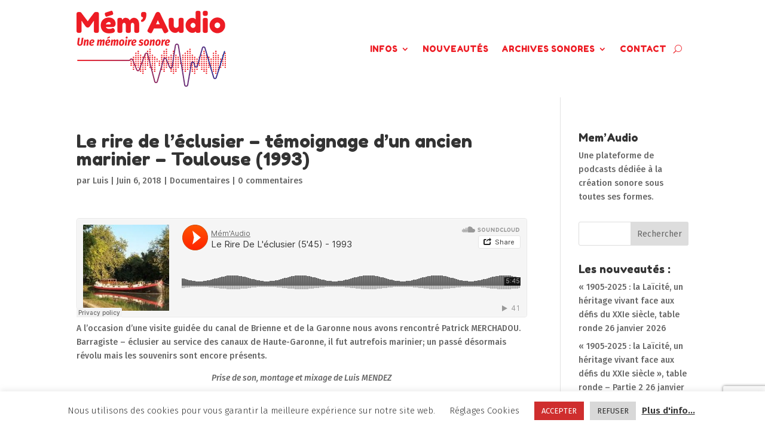

--- FILE ---
content_type: text/html; charset=utf-8
request_url: https://www.google.com/recaptcha/api2/anchor?ar=1&k=6LfVLtQhAAAAAG-09C23J9ejD0hCLhtRmPIpfia3&co=aHR0cHM6Ly9tZW1hdWRpby5mcjo0NDM.&hl=en&v=N67nZn4AqZkNcbeMu4prBgzg&size=invisible&anchor-ms=20000&execute-ms=30000&cb=tmv8b8t5xla0
body_size: 48797
content:
<!DOCTYPE HTML><html dir="ltr" lang="en"><head><meta http-equiv="Content-Type" content="text/html; charset=UTF-8">
<meta http-equiv="X-UA-Compatible" content="IE=edge">
<title>reCAPTCHA</title>
<style type="text/css">
/* cyrillic-ext */
@font-face {
  font-family: 'Roboto';
  font-style: normal;
  font-weight: 400;
  font-stretch: 100%;
  src: url(//fonts.gstatic.com/s/roboto/v48/KFO7CnqEu92Fr1ME7kSn66aGLdTylUAMa3GUBHMdazTgWw.woff2) format('woff2');
  unicode-range: U+0460-052F, U+1C80-1C8A, U+20B4, U+2DE0-2DFF, U+A640-A69F, U+FE2E-FE2F;
}
/* cyrillic */
@font-face {
  font-family: 'Roboto';
  font-style: normal;
  font-weight: 400;
  font-stretch: 100%;
  src: url(//fonts.gstatic.com/s/roboto/v48/KFO7CnqEu92Fr1ME7kSn66aGLdTylUAMa3iUBHMdazTgWw.woff2) format('woff2');
  unicode-range: U+0301, U+0400-045F, U+0490-0491, U+04B0-04B1, U+2116;
}
/* greek-ext */
@font-face {
  font-family: 'Roboto';
  font-style: normal;
  font-weight: 400;
  font-stretch: 100%;
  src: url(//fonts.gstatic.com/s/roboto/v48/KFO7CnqEu92Fr1ME7kSn66aGLdTylUAMa3CUBHMdazTgWw.woff2) format('woff2');
  unicode-range: U+1F00-1FFF;
}
/* greek */
@font-face {
  font-family: 'Roboto';
  font-style: normal;
  font-weight: 400;
  font-stretch: 100%;
  src: url(//fonts.gstatic.com/s/roboto/v48/KFO7CnqEu92Fr1ME7kSn66aGLdTylUAMa3-UBHMdazTgWw.woff2) format('woff2');
  unicode-range: U+0370-0377, U+037A-037F, U+0384-038A, U+038C, U+038E-03A1, U+03A3-03FF;
}
/* math */
@font-face {
  font-family: 'Roboto';
  font-style: normal;
  font-weight: 400;
  font-stretch: 100%;
  src: url(//fonts.gstatic.com/s/roboto/v48/KFO7CnqEu92Fr1ME7kSn66aGLdTylUAMawCUBHMdazTgWw.woff2) format('woff2');
  unicode-range: U+0302-0303, U+0305, U+0307-0308, U+0310, U+0312, U+0315, U+031A, U+0326-0327, U+032C, U+032F-0330, U+0332-0333, U+0338, U+033A, U+0346, U+034D, U+0391-03A1, U+03A3-03A9, U+03B1-03C9, U+03D1, U+03D5-03D6, U+03F0-03F1, U+03F4-03F5, U+2016-2017, U+2034-2038, U+203C, U+2040, U+2043, U+2047, U+2050, U+2057, U+205F, U+2070-2071, U+2074-208E, U+2090-209C, U+20D0-20DC, U+20E1, U+20E5-20EF, U+2100-2112, U+2114-2115, U+2117-2121, U+2123-214F, U+2190, U+2192, U+2194-21AE, U+21B0-21E5, U+21F1-21F2, U+21F4-2211, U+2213-2214, U+2216-22FF, U+2308-230B, U+2310, U+2319, U+231C-2321, U+2336-237A, U+237C, U+2395, U+239B-23B7, U+23D0, U+23DC-23E1, U+2474-2475, U+25AF, U+25B3, U+25B7, U+25BD, U+25C1, U+25CA, U+25CC, U+25FB, U+266D-266F, U+27C0-27FF, U+2900-2AFF, U+2B0E-2B11, U+2B30-2B4C, U+2BFE, U+3030, U+FF5B, U+FF5D, U+1D400-1D7FF, U+1EE00-1EEFF;
}
/* symbols */
@font-face {
  font-family: 'Roboto';
  font-style: normal;
  font-weight: 400;
  font-stretch: 100%;
  src: url(//fonts.gstatic.com/s/roboto/v48/KFO7CnqEu92Fr1ME7kSn66aGLdTylUAMaxKUBHMdazTgWw.woff2) format('woff2');
  unicode-range: U+0001-000C, U+000E-001F, U+007F-009F, U+20DD-20E0, U+20E2-20E4, U+2150-218F, U+2190, U+2192, U+2194-2199, U+21AF, U+21E6-21F0, U+21F3, U+2218-2219, U+2299, U+22C4-22C6, U+2300-243F, U+2440-244A, U+2460-24FF, U+25A0-27BF, U+2800-28FF, U+2921-2922, U+2981, U+29BF, U+29EB, U+2B00-2BFF, U+4DC0-4DFF, U+FFF9-FFFB, U+10140-1018E, U+10190-1019C, U+101A0, U+101D0-101FD, U+102E0-102FB, U+10E60-10E7E, U+1D2C0-1D2D3, U+1D2E0-1D37F, U+1F000-1F0FF, U+1F100-1F1AD, U+1F1E6-1F1FF, U+1F30D-1F30F, U+1F315, U+1F31C, U+1F31E, U+1F320-1F32C, U+1F336, U+1F378, U+1F37D, U+1F382, U+1F393-1F39F, U+1F3A7-1F3A8, U+1F3AC-1F3AF, U+1F3C2, U+1F3C4-1F3C6, U+1F3CA-1F3CE, U+1F3D4-1F3E0, U+1F3ED, U+1F3F1-1F3F3, U+1F3F5-1F3F7, U+1F408, U+1F415, U+1F41F, U+1F426, U+1F43F, U+1F441-1F442, U+1F444, U+1F446-1F449, U+1F44C-1F44E, U+1F453, U+1F46A, U+1F47D, U+1F4A3, U+1F4B0, U+1F4B3, U+1F4B9, U+1F4BB, U+1F4BF, U+1F4C8-1F4CB, U+1F4D6, U+1F4DA, U+1F4DF, U+1F4E3-1F4E6, U+1F4EA-1F4ED, U+1F4F7, U+1F4F9-1F4FB, U+1F4FD-1F4FE, U+1F503, U+1F507-1F50B, U+1F50D, U+1F512-1F513, U+1F53E-1F54A, U+1F54F-1F5FA, U+1F610, U+1F650-1F67F, U+1F687, U+1F68D, U+1F691, U+1F694, U+1F698, U+1F6AD, U+1F6B2, U+1F6B9-1F6BA, U+1F6BC, U+1F6C6-1F6CF, U+1F6D3-1F6D7, U+1F6E0-1F6EA, U+1F6F0-1F6F3, U+1F6F7-1F6FC, U+1F700-1F7FF, U+1F800-1F80B, U+1F810-1F847, U+1F850-1F859, U+1F860-1F887, U+1F890-1F8AD, U+1F8B0-1F8BB, U+1F8C0-1F8C1, U+1F900-1F90B, U+1F93B, U+1F946, U+1F984, U+1F996, U+1F9E9, U+1FA00-1FA6F, U+1FA70-1FA7C, U+1FA80-1FA89, U+1FA8F-1FAC6, U+1FACE-1FADC, U+1FADF-1FAE9, U+1FAF0-1FAF8, U+1FB00-1FBFF;
}
/* vietnamese */
@font-face {
  font-family: 'Roboto';
  font-style: normal;
  font-weight: 400;
  font-stretch: 100%;
  src: url(//fonts.gstatic.com/s/roboto/v48/KFO7CnqEu92Fr1ME7kSn66aGLdTylUAMa3OUBHMdazTgWw.woff2) format('woff2');
  unicode-range: U+0102-0103, U+0110-0111, U+0128-0129, U+0168-0169, U+01A0-01A1, U+01AF-01B0, U+0300-0301, U+0303-0304, U+0308-0309, U+0323, U+0329, U+1EA0-1EF9, U+20AB;
}
/* latin-ext */
@font-face {
  font-family: 'Roboto';
  font-style: normal;
  font-weight: 400;
  font-stretch: 100%;
  src: url(//fonts.gstatic.com/s/roboto/v48/KFO7CnqEu92Fr1ME7kSn66aGLdTylUAMa3KUBHMdazTgWw.woff2) format('woff2');
  unicode-range: U+0100-02BA, U+02BD-02C5, U+02C7-02CC, U+02CE-02D7, U+02DD-02FF, U+0304, U+0308, U+0329, U+1D00-1DBF, U+1E00-1E9F, U+1EF2-1EFF, U+2020, U+20A0-20AB, U+20AD-20C0, U+2113, U+2C60-2C7F, U+A720-A7FF;
}
/* latin */
@font-face {
  font-family: 'Roboto';
  font-style: normal;
  font-weight: 400;
  font-stretch: 100%;
  src: url(//fonts.gstatic.com/s/roboto/v48/KFO7CnqEu92Fr1ME7kSn66aGLdTylUAMa3yUBHMdazQ.woff2) format('woff2');
  unicode-range: U+0000-00FF, U+0131, U+0152-0153, U+02BB-02BC, U+02C6, U+02DA, U+02DC, U+0304, U+0308, U+0329, U+2000-206F, U+20AC, U+2122, U+2191, U+2193, U+2212, U+2215, U+FEFF, U+FFFD;
}
/* cyrillic-ext */
@font-face {
  font-family: 'Roboto';
  font-style: normal;
  font-weight: 500;
  font-stretch: 100%;
  src: url(//fonts.gstatic.com/s/roboto/v48/KFO7CnqEu92Fr1ME7kSn66aGLdTylUAMa3GUBHMdazTgWw.woff2) format('woff2');
  unicode-range: U+0460-052F, U+1C80-1C8A, U+20B4, U+2DE0-2DFF, U+A640-A69F, U+FE2E-FE2F;
}
/* cyrillic */
@font-face {
  font-family: 'Roboto';
  font-style: normal;
  font-weight: 500;
  font-stretch: 100%;
  src: url(//fonts.gstatic.com/s/roboto/v48/KFO7CnqEu92Fr1ME7kSn66aGLdTylUAMa3iUBHMdazTgWw.woff2) format('woff2');
  unicode-range: U+0301, U+0400-045F, U+0490-0491, U+04B0-04B1, U+2116;
}
/* greek-ext */
@font-face {
  font-family: 'Roboto';
  font-style: normal;
  font-weight: 500;
  font-stretch: 100%;
  src: url(//fonts.gstatic.com/s/roboto/v48/KFO7CnqEu92Fr1ME7kSn66aGLdTylUAMa3CUBHMdazTgWw.woff2) format('woff2');
  unicode-range: U+1F00-1FFF;
}
/* greek */
@font-face {
  font-family: 'Roboto';
  font-style: normal;
  font-weight: 500;
  font-stretch: 100%;
  src: url(//fonts.gstatic.com/s/roboto/v48/KFO7CnqEu92Fr1ME7kSn66aGLdTylUAMa3-UBHMdazTgWw.woff2) format('woff2');
  unicode-range: U+0370-0377, U+037A-037F, U+0384-038A, U+038C, U+038E-03A1, U+03A3-03FF;
}
/* math */
@font-face {
  font-family: 'Roboto';
  font-style: normal;
  font-weight: 500;
  font-stretch: 100%;
  src: url(//fonts.gstatic.com/s/roboto/v48/KFO7CnqEu92Fr1ME7kSn66aGLdTylUAMawCUBHMdazTgWw.woff2) format('woff2');
  unicode-range: U+0302-0303, U+0305, U+0307-0308, U+0310, U+0312, U+0315, U+031A, U+0326-0327, U+032C, U+032F-0330, U+0332-0333, U+0338, U+033A, U+0346, U+034D, U+0391-03A1, U+03A3-03A9, U+03B1-03C9, U+03D1, U+03D5-03D6, U+03F0-03F1, U+03F4-03F5, U+2016-2017, U+2034-2038, U+203C, U+2040, U+2043, U+2047, U+2050, U+2057, U+205F, U+2070-2071, U+2074-208E, U+2090-209C, U+20D0-20DC, U+20E1, U+20E5-20EF, U+2100-2112, U+2114-2115, U+2117-2121, U+2123-214F, U+2190, U+2192, U+2194-21AE, U+21B0-21E5, U+21F1-21F2, U+21F4-2211, U+2213-2214, U+2216-22FF, U+2308-230B, U+2310, U+2319, U+231C-2321, U+2336-237A, U+237C, U+2395, U+239B-23B7, U+23D0, U+23DC-23E1, U+2474-2475, U+25AF, U+25B3, U+25B7, U+25BD, U+25C1, U+25CA, U+25CC, U+25FB, U+266D-266F, U+27C0-27FF, U+2900-2AFF, U+2B0E-2B11, U+2B30-2B4C, U+2BFE, U+3030, U+FF5B, U+FF5D, U+1D400-1D7FF, U+1EE00-1EEFF;
}
/* symbols */
@font-face {
  font-family: 'Roboto';
  font-style: normal;
  font-weight: 500;
  font-stretch: 100%;
  src: url(//fonts.gstatic.com/s/roboto/v48/KFO7CnqEu92Fr1ME7kSn66aGLdTylUAMaxKUBHMdazTgWw.woff2) format('woff2');
  unicode-range: U+0001-000C, U+000E-001F, U+007F-009F, U+20DD-20E0, U+20E2-20E4, U+2150-218F, U+2190, U+2192, U+2194-2199, U+21AF, U+21E6-21F0, U+21F3, U+2218-2219, U+2299, U+22C4-22C6, U+2300-243F, U+2440-244A, U+2460-24FF, U+25A0-27BF, U+2800-28FF, U+2921-2922, U+2981, U+29BF, U+29EB, U+2B00-2BFF, U+4DC0-4DFF, U+FFF9-FFFB, U+10140-1018E, U+10190-1019C, U+101A0, U+101D0-101FD, U+102E0-102FB, U+10E60-10E7E, U+1D2C0-1D2D3, U+1D2E0-1D37F, U+1F000-1F0FF, U+1F100-1F1AD, U+1F1E6-1F1FF, U+1F30D-1F30F, U+1F315, U+1F31C, U+1F31E, U+1F320-1F32C, U+1F336, U+1F378, U+1F37D, U+1F382, U+1F393-1F39F, U+1F3A7-1F3A8, U+1F3AC-1F3AF, U+1F3C2, U+1F3C4-1F3C6, U+1F3CA-1F3CE, U+1F3D4-1F3E0, U+1F3ED, U+1F3F1-1F3F3, U+1F3F5-1F3F7, U+1F408, U+1F415, U+1F41F, U+1F426, U+1F43F, U+1F441-1F442, U+1F444, U+1F446-1F449, U+1F44C-1F44E, U+1F453, U+1F46A, U+1F47D, U+1F4A3, U+1F4B0, U+1F4B3, U+1F4B9, U+1F4BB, U+1F4BF, U+1F4C8-1F4CB, U+1F4D6, U+1F4DA, U+1F4DF, U+1F4E3-1F4E6, U+1F4EA-1F4ED, U+1F4F7, U+1F4F9-1F4FB, U+1F4FD-1F4FE, U+1F503, U+1F507-1F50B, U+1F50D, U+1F512-1F513, U+1F53E-1F54A, U+1F54F-1F5FA, U+1F610, U+1F650-1F67F, U+1F687, U+1F68D, U+1F691, U+1F694, U+1F698, U+1F6AD, U+1F6B2, U+1F6B9-1F6BA, U+1F6BC, U+1F6C6-1F6CF, U+1F6D3-1F6D7, U+1F6E0-1F6EA, U+1F6F0-1F6F3, U+1F6F7-1F6FC, U+1F700-1F7FF, U+1F800-1F80B, U+1F810-1F847, U+1F850-1F859, U+1F860-1F887, U+1F890-1F8AD, U+1F8B0-1F8BB, U+1F8C0-1F8C1, U+1F900-1F90B, U+1F93B, U+1F946, U+1F984, U+1F996, U+1F9E9, U+1FA00-1FA6F, U+1FA70-1FA7C, U+1FA80-1FA89, U+1FA8F-1FAC6, U+1FACE-1FADC, U+1FADF-1FAE9, U+1FAF0-1FAF8, U+1FB00-1FBFF;
}
/* vietnamese */
@font-face {
  font-family: 'Roboto';
  font-style: normal;
  font-weight: 500;
  font-stretch: 100%;
  src: url(//fonts.gstatic.com/s/roboto/v48/KFO7CnqEu92Fr1ME7kSn66aGLdTylUAMa3OUBHMdazTgWw.woff2) format('woff2');
  unicode-range: U+0102-0103, U+0110-0111, U+0128-0129, U+0168-0169, U+01A0-01A1, U+01AF-01B0, U+0300-0301, U+0303-0304, U+0308-0309, U+0323, U+0329, U+1EA0-1EF9, U+20AB;
}
/* latin-ext */
@font-face {
  font-family: 'Roboto';
  font-style: normal;
  font-weight: 500;
  font-stretch: 100%;
  src: url(//fonts.gstatic.com/s/roboto/v48/KFO7CnqEu92Fr1ME7kSn66aGLdTylUAMa3KUBHMdazTgWw.woff2) format('woff2');
  unicode-range: U+0100-02BA, U+02BD-02C5, U+02C7-02CC, U+02CE-02D7, U+02DD-02FF, U+0304, U+0308, U+0329, U+1D00-1DBF, U+1E00-1E9F, U+1EF2-1EFF, U+2020, U+20A0-20AB, U+20AD-20C0, U+2113, U+2C60-2C7F, U+A720-A7FF;
}
/* latin */
@font-face {
  font-family: 'Roboto';
  font-style: normal;
  font-weight: 500;
  font-stretch: 100%;
  src: url(//fonts.gstatic.com/s/roboto/v48/KFO7CnqEu92Fr1ME7kSn66aGLdTylUAMa3yUBHMdazQ.woff2) format('woff2');
  unicode-range: U+0000-00FF, U+0131, U+0152-0153, U+02BB-02BC, U+02C6, U+02DA, U+02DC, U+0304, U+0308, U+0329, U+2000-206F, U+20AC, U+2122, U+2191, U+2193, U+2212, U+2215, U+FEFF, U+FFFD;
}
/* cyrillic-ext */
@font-face {
  font-family: 'Roboto';
  font-style: normal;
  font-weight: 900;
  font-stretch: 100%;
  src: url(//fonts.gstatic.com/s/roboto/v48/KFO7CnqEu92Fr1ME7kSn66aGLdTylUAMa3GUBHMdazTgWw.woff2) format('woff2');
  unicode-range: U+0460-052F, U+1C80-1C8A, U+20B4, U+2DE0-2DFF, U+A640-A69F, U+FE2E-FE2F;
}
/* cyrillic */
@font-face {
  font-family: 'Roboto';
  font-style: normal;
  font-weight: 900;
  font-stretch: 100%;
  src: url(//fonts.gstatic.com/s/roboto/v48/KFO7CnqEu92Fr1ME7kSn66aGLdTylUAMa3iUBHMdazTgWw.woff2) format('woff2');
  unicode-range: U+0301, U+0400-045F, U+0490-0491, U+04B0-04B1, U+2116;
}
/* greek-ext */
@font-face {
  font-family: 'Roboto';
  font-style: normal;
  font-weight: 900;
  font-stretch: 100%;
  src: url(//fonts.gstatic.com/s/roboto/v48/KFO7CnqEu92Fr1ME7kSn66aGLdTylUAMa3CUBHMdazTgWw.woff2) format('woff2');
  unicode-range: U+1F00-1FFF;
}
/* greek */
@font-face {
  font-family: 'Roboto';
  font-style: normal;
  font-weight: 900;
  font-stretch: 100%;
  src: url(//fonts.gstatic.com/s/roboto/v48/KFO7CnqEu92Fr1ME7kSn66aGLdTylUAMa3-UBHMdazTgWw.woff2) format('woff2');
  unicode-range: U+0370-0377, U+037A-037F, U+0384-038A, U+038C, U+038E-03A1, U+03A3-03FF;
}
/* math */
@font-face {
  font-family: 'Roboto';
  font-style: normal;
  font-weight: 900;
  font-stretch: 100%;
  src: url(//fonts.gstatic.com/s/roboto/v48/KFO7CnqEu92Fr1ME7kSn66aGLdTylUAMawCUBHMdazTgWw.woff2) format('woff2');
  unicode-range: U+0302-0303, U+0305, U+0307-0308, U+0310, U+0312, U+0315, U+031A, U+0326-0327, U+032C, U+032F-0330, U+0332-0333, U+0338, U+033A, U+0346, U+034D, U+0391-03A1, U+03A3-03A9, U+03B1-03C9, U+03D1, U+03D5-03D6, U+03F0-03F1, U+03F4-03F5, U+2016-2017, U+2034-2038, U+203C, U+2040, U+2043, U+2047, U+2050, U+2057, U+205F, U+2070-2071, U+2074-208E, U+2090-209C, U+20D0-20DC, U+20E1, U+20E5-20EF, U+2100-2112, U+2114-2115, U+2117-2121, U+2123-214F, U+2190, U+2192, U+2194-21AE, U+21B0-21E5, U+21F1-21F2, U+21F4-2211, U+2213-2214, U+2216-22FF, U+2308-230B, U+2310, U+2319, U+231C-2321, U+2336-237A, U+237C, U+2395, U+239B-23B7, U+23D0, U+23DC-23E1, U+2474-2475, U+25AF, U+25B3, U+25B7, U+25BD, U+25C1, U+25CA, U+25CC, U+25FB, U+266D-266F, U+27C0-27FF, U+2900-2AFF, U+2B0E-2B11, U+2B30-2B4C, U+2BFE, U+3030, U+FF5B, U+FF5D, U+1D400-1D7FF, U+1EE00-1EEFF;
}
/* symbols */
@font-face {
  font-family: 'Roboto';
  font-style: normal;
  font-weight: 900;
  font-stretch: 100%;
  src: url(//fonts.gstatic.com/s/roboto/v48/KFO7CnqEu92Fr1ME7kSn66aGLdTylUAMaxKUBHMdazTgWw.woff2) format('woff2');
  unicode-range: U+0001-000C, U+000E-001F, U+007F-009F, U+20DD-20E0, U+20E2-20E4, U+2150-218F, U+2190, U+2192, U+2194-2199, U+21AF, U+21E6-21F0, U+21F3, U+2218-2219, U+2299, U+22C4-22C6, U+2300-243F, U+2440-244A, U+2460-24FF, U+25A0-27BF, U+2800-28FF, U+2921-2922, U+2981, U+29BF, U+29EB, U+2B00-2BFF, U+4DC0-4DFF, U+FFF9-FFFB, U+10140-1018E, U+10190-1019C, U+101A0, U+101D0-101FD, U+102E0-102FB, U+10E60-10E7E, U+1D2C0-1D2D3, U+1D2E0-1D37F, U+1F000-1F0FF, U+1F100-1F1AD, U+1F1E6-1F1FF, U+1F30D-1F30F, U+1F315, U+1F31C, U+1F31E, U+1F320-1F32C, U+1F336, U+1F378, U+1F37D, U+1F382, U+1F393-1F39F, U+1F3A7-1F3A8, U+1F3AC-1F3AF, U+1F3C2, U+1F3C4-1F3C6, U+1F3CA-1F3CE, U+1F3D4-1F3E0, U+1F3ED, U+1F3F1-1F3F3, U+1F3F5-1F3F7, U+1F408, U+1F415, U+1F41F, U+1F426, U+1F43F, U+1F441-1F442, U+1F444, U+1F446-1F449, U+1F44C-1F44E, U+1F453, U+1F46A, U+1F47D, U+1F4A3, U+1F4B0, U+1F4B3, U+1F4B9, U+1F4BB, U+1F4BF, U+1F4C8-1F4CB, U+1F4D6, U+1F4DA, U+1F4DF, U+1F4E3-1F4E6, U+1F4EA-1F4ED, U+1F4F7, U+1F4F9-1F4FB, U+1F4FD-1F4FE, U+1F503, U+1F507-1F50B, U+1F50D, U+1F512-1F513, U+1F53E-1F54A, U+1F54F-1F5FA, U+1F610, U+1F650-1F67F, U+1F687, U+1F68D, U+1F691, U+1F694, U+1F698, U+1F6AD, U+1F6B2, U+1F6B9-1F6BA, U+1F6BC, U+1F6C6-1F6CF, U+1F6D3-1F6D7, U+1F6E0-1F6EA, U+1F6F0-1F6F3, U+1F6F7-1F6FC, U+1F700-1F7FF, U+1F800-1F80B, U+1F810-1F847, U+1F850-1F859, U+1F860-1F887, U+1F890-1F8AD, U+1F8B0-1F8BB, U+1F8C0-1F8C1, U+1F900-1F90B, U+1F93B, U+1F946, U+1F984, U+1F996, U+1F9E9, U+1FA00-1FA6F, U+1FA70-1FA7C, U+1FA80-1FA89, U+1FA8F-1FAC6, U+1FACE-1FADC, U+1FADF-1FAE9, U+1FAF0-1FAF8, U+1FB00-1FBFF;
}
/* vietnamese */
@font-face {
  font-family: 'Roboto';
  font-style: normal;
  font-weight: 900;
  font-stretch: 100%;
  src: url(//fonts.gstatic.com/s/roboto/v48/KFO7CnqEu92Fr1ME7kSn66aGLdTylUAMa3OUBHMdazTgWw.woff2) format('woff2');
  unicode-range: U+0102-0103, U+0110-0111, U+0128-0129, U+0168-0169, U+01A0-01A1, U+01AF-01B0, U+0300-0301, U+0303-0304, U+0308-0309, U+0323, U+0329, U+1EA0-1EF9, U+20AB;
}
/* latin-ext */
@font-face {
  font-family: 'Roboto';
  font-style: normal;
  font-weight: 900;
  font-stretch: 100%;
  src: url(//fonts.gstatic.com/s/roboto/v48/KFO7CnqEu92Fr1ME7kSn66aGLdTylUAMa3KUBHMdazTgWw.woff2) format('woff2');
  unicode-range: U+0100-02BA, U+02BD-02C5, U+02C7-02CC, U+02CE-02D7, U+02DD-02FF, U+0304, U+0308, U+0329, U+1D00-1DBF, U+1E00-1E9F, U+1EF2-1EFF, U+2020, U+20A0-20AB, U+20AD-20C0, U+2113, U+2C60-2C7F, U+A720-A7FF;
}
/* latin */
@font-face {
  font-family: 'Roboto';
  font-style: normal;
  font-weight: 900;
  font-stretch: 100%;
  src: url(//fonts.gstatic.com/s/roboto/v48/KFO7CnqEu92Fr1ME7kSn66aGLdTylUAMa3yUBHMdazQ.woff2) format('woff2');
  unicode-range: U+0000-00FF, U+0131, U+0152-0153, U+02BB-02BC, U+02C6, U+02DA, U+02DC, U+0304, U+0308, U+0329, U+2000-206F, U+20AC, U+2122, U+2191, U+2193, U+2212, U+2215, U+FEFF, U+FFFD;
}

</style>
<link rel="stylesheet" type="text/css" href="https://www.gstatic.com/recaptcha/releases/N67nZn4AqZkNcbeMu4prBgzg/styles__ltr.css">
<script nonce="oO1-2iNhxH6-PtrNKOqBTg" type="text/javascript">window['__recaptcha_api'] = 'https://www.google.com/recaptcha/api2/';</script>
<script type="text/javascript" src="https://www.gstatic.com/recaptcha/releases/N67nZn4AqZkNcbeMu4prBgzg/recaptcha__en.js" nonce="oO1-2iNhxH6-PtrNKOqBTg">
      
    </script></head>
<body><div id="rc-anchor-alert" class="rc-anchor-alert"></div>
<input type="hidden" id="recaptcha-token" value="[base64]">
<script type="text/javascript" nonce="oO1-2iNhxH6-PtrNKOqBTg">
      recaptcha.anchor.Main.init("[\x22ainput\x22,[\x22bgdata\x22,\x22\x22,\[base64]/[base64]/[base64]/bmV3IHJbeF0oY1swXSk6RT09Mj9uZXcgclt4XShjWzBdLGNbMV0pOkU9PTM/bmV3IHJbeF0oY1swXSxjWzFdLGNbMl0pOkU9PTQ/[base64]/[base64]/[base64]/[base64]/[base64]/[base64]/[base64]/[base64]\x22,\[base64]\\u003d\\u003d\x22,\x22w57Du8K2I8KFw5xcw4U5DcKtwqQ4woXDtxRkNgZlwpYTw4fDtsKfwr3CrWNGwqtpw4rDqlvDvsOJwqYkUsOBKBLClmEtWG/DrsOpGsKxw4FHXHbChTEESMOLw47CiMKbw7vCoMKzwr3CoMOWKAzCssKtScKiwqbCgiJfAcOUw77Cg8Krwp7CvFvCh8OPODZeWsOsC8KqaQpycMOCNB/Cg8KBNhQTw5kRYkVAwoHCmcOGw7/DrMOcTwFBwqIFwroHw4TDkwsVwoAOwrTCjsOLSsKjw6jClFbCp8K7IRMHUMKXw5/[base64]/PWF2w4HClQcjTkZTLwTChmRDw4zDgULCgTzDpMKuwpjDjngGwrJAX8Ohw5DDs8KOwo3DhEsBw6dAw5/[base64]/DgsO9ewvCiQFPwpbCkHFTRsOAwooWYG3DlMKRVUrCqsO2cMKXCcOGFsKwOXrCmsO1wpzCn8KUw7bCuyB/[base64]/FcKrdyLCrsOXwpvCmwohFsOCwo42wpATQ8KrP8OSwolmDm49I8OlwrXCnhHCrzMRwoxSw73CiMK7wqdLbXHCklNvw4Igwr/Dm8K3YF0awpvCtWs2Igcmw7fDjsKyWcOKw5fDnsObw67Dv8Kbwo8FwqBtLytoTcOfwovDhlUVw4fDgMOSSMKxw7/Dr8OVwqHDrcOwwpLDh8KIwpzCpQrDjF3CnsK6wrpTKsOawqMtHVbDtVAGECvDlsO5V8K8E8OBw5bDmDBXaMKBEmPCk8K9asOMwplfw5JXwoNBEsK/wpx5fcOPeiRJwokOw7bDmwLCgXgGGU/CpzTDmht1w4Qpw7rCl2Ycw5nDlMKmwod5LwXDhF3DosOYG0/DosKgwoE7CcOswqDCkSA3w7s4wqjCjcKawpRew5BIZljCogAWw7svwp/DvMOjKFvCmmNGMGzCpMOuwpEiw53CqiXDssO3w5/CqsKpCQU5woVDw795H8OWAMKww6XCrsOPwpDCnMOyw4IlXkzChElMJ0Bnw7R0FsKww5NuwoRUwq3DhcKsScOpISrCgiDDo0XDvcOBUXQmw6bCtMOnfm7DhXQtwp7CncKiw5DDhncIwqs4DT/CjsOPwqFxwpkjwqwLwqTCnyvDjMOVZA7Dv3cORwnDiMOww7/[base64]/[base64]/[base64]/Cp8O7w5fCoCTDrMK6NA3DvsKQw7DChsOtw5zClsKkwoIUwqovwpsXSi9Uw7IVwpQiwrPDkxfCgkVLLy15wrLDhhNYw4zDmMOTw7nDlyZtFMKXw4Uqw63CisONS8OxHDPCvAzCkW/CshIJw5Jvwq3DnAJsWcOnT8KdfMK6w551Mj0UHz3CqMOpXyByw57DhWbDpUTDisO6HMOew7Yxw5l0wo96woPCjRnCqFpsWzlvZl3DhD7DhjPDhThSJ8OHwotLw4fDlQHCkMKfwqHCsMKWQGLDv8KYwrEjw7fClsKBwrJWRsK3XsKrwqbChcOew48/[base64]/DrQPDnMK3dGR+YcOqw55ewqHCslJaY8KXw742OALCiyx8Y0cMd23DjMKWw7/[base64]/CqkdjZcKIwoFmwqtCwqwYXD3CklrDnjRdw5HCqsKHw4jChyYgwrFoPgXDrBnDpcOTecOUwrfDhCvDucOEwoMjwqYRw40yFnrCmgg0CsOWw4YxamvCpcOlwpt5w6AAEcKjaMKAMglBwohrw4hWw6wrw51cw4MRw7DDs8KQPcK0RcOUwq5PRcK/[base64]/[base64]/XMK6PMO+bsORwr1rNsOyw79Zwqx0w5tIXFHDhMOOW8O8EyfDusKgw4DCgnkLwqoBBFEOw6/[base64]/w7LDkMKww5Maw5rCmlhZwprDn8Kew6zDo8O/w7fDqisCwotzw4nDgcOYwqHDiE3CsMOAw7ViNiwfXH7DlG1BUkrDrD/DkSpfMcK2w7HDpyjCrQJFGMK+w7NUSsKtMx/DtsKuw7VpCcONBA3Ci8OBwpTCn8OUwojDgVHCnl8yFzwXw6XCqMOUFMKyMEhnPMK5wrdmw7TDqMKNwpPDq8KowrTClsKXEwbCsGsFwqpaw5TChMKeYB3DvDhAw7BxwpjDqcOtw7zCuHckwqLCpBMEwoB+FlnDjcK0w6TCj8OMLGdIUnJSwqPCncOeFHfDkTx/w4zCi2Afwq/DmsOZTBbCgBHCgl/Ch2TCv8OyR8OKwpQOHsKrbcOew7M7YMKqwpNePcKnwrFhHznCjMOrfsOmwo1mwqJeAMKZwr/DoMOsw4fCp8O0QCtweUQcw7YXVk/CnmJ4w43CkmApfVzDhcK+LAQmOSvCq8Orw5kjw5TCsWbDnHDDnxHCmsO2dWUrFngjOVpEdcKtw6F9cD8vC8K/M8OwQsKdw6U9eRcJUQdlwofCrcOpdHYyMhzDjcKCw6AQwrPDmClqw4MTRQloQcO7w70vMsKgZH5RwrrCosKEwqcQwoRZw6UEK8OXw7DDhcO0PsOAZExtwr/DtcKuw5rDhF/CmwbDvcKNEsOzKlVZw4fCucKDw5U2NlArwqvDgFLCgsOCecKZwp5fQRHDtDzClmxVwrN9AxRDw4FSw6/CosKQPGjClXzCmcObNRHCgHzDhsOPwpkkw5LDq8OmdnrDu2kmKAXDq8O8worDkMOUwoF9bsOPTcKowqxMKx00WcOpwpIxw5hUTVs7GxQYfMOlw7EDfAE8Vl3CjsOdD8ODwqDDv0XDhcKfSD3CvQzCl3FZbcKyw5gMw6/Cg8KWwqlfw5t6w4keFV4/[base64]/CrMKnw6J/wq4Owo06woBCwrZHZmfCkRBRQybCjMO+w7ItIMO2wp0Jw7PDlifCui1+w5zCtsO4wqB7w4cEJsOBwpQBCV5ITcKEYBPDtjvDp8Oowod7wrppwrTCmAzCgRtVSFJFKsOmw6PCgcO1w71CXVwJw5gBYi7DoGg5U1QZw69sw7c7SMKOHcKQM0jCicKhU8OnKcKfT17Dj3F/EwFSwqRow7VoKHc/[base64]/Ch8OAU8KQQhlyw6fCkMOWw5NSwpnCuU7DiMOmwr3Ch0vCjQjDiEsww5jCi0ovw4LCsCnDh3RDwoTDoi3DrMOwSVPCrcOpwq9/W8K6OCQbIsKZw4hJw6XDnMKpw5bDlkxcX8OGwo3Dp8KUwqxgwp8oWsK0VkTDr3XDicKswp/Cn8K8woNbwr7DhXrCsD/CrcO+w55kX2xoc1fCpmHCiCXCjcKKwp7DmcOTO8K9aMOpwpIXGsOLwqlHw4F7wo0dwrNgGcKgw4vCoj/Dh8KfQUREPsKXw5jDpCtcwp1xF8KWHcO1d2jCnmB/cEzCqzxEw4YcWcKNDcKRwrrDvHPCmTDDm8KlcMKowpjCu2TDt1XCrU3DuC9FI8KvwozCgysNwoJAw6HCtHxfASovGg0awo3DvTbDtsO0WgvDpsO9Rxtewp0twrJAwp5+wqrDn1kWw7zDjCLCgcOmeXPCriVMwo/[base64]/DrMOFwqZtd8Oyw4vCoQHCkVQ6BWtdw4NgFkXCjMKLw7FAHh1qWGMjwrtLw6geIcK2PmBbwpgow6kxQj7DnMKiw4NFwoLCmmFvQMO+V0tfR8K2w4nDg8K9fsKdXMKgcsK8w4A9K1pow5BjP2fCsiPCncK0wr07wpVsw7g/ZUjDtcO+fz5gwrbDgsKPw5ozwq3DjMKUw6ccUF0Dw7Y8woHCmcKlWMKSwrZ1K8Kaw5xnH8Kaw71yOB/CoGXCnH3CgcKwfsKqw5vDkT8lwpU5w7BtwplSw4wfwoZuwqchworChybCvynCnDHCoFRhwpV4X8KywrdCExVEMgUEw7RDwqZFwoHCl0ZuVcK0fsKSeMOew67DsWZdDMO2wq/CkMKEw6bCrcK7w6jDv1p+wpM4EAbCssKew6JfE8K/UXI3wrIMQ8ODwrzCkU48wqPCvEfDnsKAw7YXMxLDjMKiwqscZzTDmMOoF8OQCsONw7cSw48TcArDucOPOMO1NcOGIz3Dj0MNwoXCvsOKMx3CoGjCqnRnw63Cv3IGBsOjLMO3w6bCkFkMwpjDiF7CtErCjEvDjHnCpBzDqsKVwrErV8KGcmXDrzXCv8OjA8OMUmPCo0/CrmbDtxLCq8OJHAh1wphaw6vDo8KJw6bDhWfCp8K/w4HCjcO6XTnCp3HDksKyJcOnLMKTXMOxXcKgw6/DtMKAwo1FchnCuiXCvMKfVsKnwo7ChcO5QHQgUcOiw4FaWQYEw4ZDOQrCmsOLOsKNwps6VsK7wqYNw7DDi8Kzw7HDtMOAw6PCpsKxVxPCtT18wrHDiBHDr3DDnMK9GsO9w41xIMO3w751aMOKw7N/Y1gow7VTwrHCocKMw67DucO5YhEzdsOTwqDCsU7CksOcWsKVwpvDgcOYw7HCpRHDksOAwoQaOsObHAMUO8OIcUDCkEFlSMOfb8O+woNhZcKnwqXChiZyK2ciwosOwq3Ci8KKwprCi8KfFiZyEsOXw54Ywq7CjH1DesOewr/Cj8O2Qm1GJsOyw54GwoPClcKgcUPCu3HCisKVw4dPw5/CncKsdcKRYCHDs8OFEk7DisOEwrHCo8K+wq9/w4HCkMKqRcK0bMKjSGHDpcOyR8KswogyRB8Ew5DDg8ODLk03BcOXw4IywprCvcO/E8Olw7cTw7IGfm10w4ITw5hANHZuw6g3wozCscK1wpvCh8ONVkPCoHfCscOWw58AwrJTwqw/w6s1w4V/wr3DksOXQ8KEMMK3eGd6woTDisKDwqXCosOhw64hw6bCv8OeECAOM8KJe8O8HFULw5bDmcO0d8OmdioQw5fCjknChkVqDMKFTDttwpvCkMKFw7nDmUd4woMbwojDmWfDgw/CssOQwozCvSdDasKRwrfCjhLCt0Upw4dQwqzDn8KmIS5pw4wtwrPDq8KCw7FOPHLDo8O9BcOBAcOOCCA8YCccOsOmw7I/JAHCkcKibcKmaMKqwpbCnMOLwrZROsKIT8K8GnJQW8KrXMKWOsKaw6wxM8KiwrfCoMORSG/[base64]/DuUbDgGxcwrNZE3kQYG8NwqUWw5TCg0VsQMKxw5hqLMK0w4nClMKowqHDrw0TwpUmw6FTw6pSUmfDgA0bfMKqworDjlDChjlsU0LCmcOZPMO4w6nDu3XClltEw6ETwoHClmrCqx/CkMKFIMO2wp9uJljCicKxDsKlb8OVWcO6ZMKpIsKxwrrDtnstwpAOThAVw5NiwrY8bWg7IsKLC8OGw6vDlMK4DnXCmg5lRjvDoCrCuHjCmsKkW8OMT37DnAZLNcKawo/CmMOFw70pCWZHwo04aRTCr1BFwqlcw4tSwq7CvWvDpcKBw57DnXvDvS4Zwo/DhsKgY8ODF3nDmcKzw6Y/w6nCkVYOF8KkQ8Kuwp0+w4A9wrUfKcK7DhsgwqXCp8KYwrfCjUPDkMKAwqQ4w7Q6cEUmwq4WJkVnZMObwrnDti3DvsOUIsOxwqRbwpPDhBBiwpnDj8OKwrJMNsOwacKowr5hw6zCksKvC8KACQ9Ew6xxwo/DncOBOMOcw53CocKfwozCohQrZcKow7gfMjxlwoTDrgvDtD7DssKbWnzCqRfCssKvFRJxfhxeccKDw60jwrx6By3DpGtsw43CtSRVwrfCmTfDtsO+YgNYwrcXc3Bmw79ubsKue8KYw6NxFsOhMh/Cm2N4CRnDqcOqAcK5XExPfwbDt8OKHW3Cm0fCpXPDnV0lwqPDg8OvfcOXw57Dg8OFw7nDnlYCw6bCsTTDkA7CgiVfw7Ehw5TDjMOSwqnCpMONasO9w6HDt8OHw6HDg1BzNQ/DrsKQF8OQwpF7J0gjw7wXOm/Dj8ObwrLDtsOXK1TCshPDsE3CnsONwo4IUC/[base64]/ChGTDpG7Dp1kAd8KYLsK1w6XCj8KVejjCksKcUEXCnsOIXsOwUzs9FMKNwqzDtMKxw6fCu3LDs8KKGMK3w67CrcK/fcKfRsKxw4ljTkgcw4HDgWzCvsOGQmvDolTCrGY0w4XDt2xyI8KHwrfCnGbCuzViw4AJwrbCqEvCvz/DjFjDrMOPG8O9w5NUTcO9OWXCpMOdw4XCrUcLOcOIwr3DpnLCsHBBPsOFNnrDmMKkQwHCoxLDncK9EsOsw7B+BhPCvjnCoRdkw4vDkHvDlcOuwrcFCj5odyNGLgY8MsO8wosaf2jDj8KVw5vDjsOLw4HDmHrDkcKaw6/[base64]/[base64]/[base64]/IhvDklV6VMK1wq0awrLDjCnCiCLDtj7CvMO5woXCssOlYQ0RXcOSw7PDlMOowozCvcOmHz/CiFfDn8KsJMKhw7BXwofCscO5wp9mwrdbWDMpw73Dj8OyL8O4wp5ewqLDuiTDlC/CgMK7w5/[base64]/[base64]/[base64]/Du24SBwFzLsKrRQ/CgMOLw7shHsO/CMKRw4PCvF/DhsO9ccOBw7UrwrQERwcsw4duwqsTJcKqOcOSblluwofDvcOSwr7CosOJFcOWw7jDocOkYMKZU03DogvDhBnChUTDtMOjw6LDqsOUw5PCnwhfIDIJQ8Khw7/DsAhVwo1/ZBDDmA3DucO6wqbCrx3DjFHCscKjw5fDp8Ksw57Dox4iaMOGRsOsJTHCkiPDg2bDgsOGVWnCtUVsw79Lw4LDu8KZMn9mw7kww5fCkE/DhHXDhk3DlcOheV3CqzQ+Z2cxw4U5w77Cm8O6IyN2w7NlSwkMP1gTNBPDm8KJwrPDn2vDrxNqMChGwqzDjXTDsQbDnMKUB1fDksKMYh/DvcKVNz0gKjV3H0JsIBTDvDJTwpN4wq8LCcOfY8KGw47DkyxXd8O0dWvCl8KOw4nCmcORwrLDvMKqw6DCqiPDosK/F8KdwrUXw7zCj2vDj1HDjng7w7RUZ8OAFE/DosKhw5BLQsKALkPCpT8pw7fDs8OGUsKvwpkyKcOlwrpFWsOrw4cHJsKZFcOcZhdNwo3DkxPDtcOoDMKXwrHCrsOUwoprw4/Ck0/[base64]/CkcOWZ8OEPzxUw7zCnh1nwoVZZMKWBnXCsMKvw4Yzwq7CgsOHZ8O1w6hHLcKDOcKsw7I/w7AEw4LCvMOiwqc4w6nCqsKGwrfDjMKAHcO3w5cMVklXSMKjeETCoXrDpznDicK8Y2kswqRmw4MNw7DDlyVPw63CmMKHwqk+KMOSwr/[base64]/HsO/w53CoG3ChcOUR8OWMQHDvjARw5LDvEDDq1Qnw55/bi1xb352w79VfDEuw6/ChyNkIsOUb8KHCAxRHEHDm8KewqIQwq/Cu0tDwrjCligoS8KZV8OjWVjCvDDDjMK/IcOYwpXDncOjKcKeZsKJNDMkw6VfwoLCqQESK8OAw7ZvwonCjcKwTB3DrcOKw655F1HCshp9wobDtFLDlsOLBMO4RsOCd8OmAz/Dg3J/GcKvc8KdwrTDhkJSPMOFwqdNGRrCmsOcwonDmsO2FGRFwr/CgH/Dkhw7w4QKw5RZw6jDgSBrw79dwo5rw5DDncKowrNPSAd4Iy4fCX/DpG7Dr8OUw7NWw550VsOfwp98G2N+w6Asw6rDs8KQwppAPnTDgMKaL8ONMMKqw7DCmsKqK2/[base64]/Dgi7DmAcSw4LDvijCsD7CusO9w5cuLwEzw7J/LsKnfsKdw6XCtmvClSzCuQjDuMOzw5HDoMK0ecOUC8O/wrkwwr0YU15zf8OgTsOGw4gVQ34/KHx/OcKzC0lSayDDocKIwp19wpgcIzPDosOdQsOgC8Kmw73CtcKRFHcyw6vCswEMwpNGC8KnUMKswpnCkFLCrsOkWcKcwqlIbxnDpcOLw4ROwpJHwr/CrMKIS8KRZnZKHcKOwrTCssOXwoVBf8Opw6/[base64]/CgMOzwoAjZsK3ZWRdNldywoPDnMOCeMKjw4/DnhloSmzDnmYAwo5ow4jCimVbfRZ2wqTCqS8FaVIGDMOhP8Oiw5Qdw6TDixvDmERbw6zDoRt2w4jCiiseNcOxwp1mw4/Ch8Osw7TCs8KqF8O5w4nCgGkHwoJOw4xpXcKJa8OAwrYPYsO1woABwqQXacOcw7YZRCjDqcOjw4wsw5AsH8K+ZcObw6nCn8OmZk4hSBDDql/CgQXCj8KfesOTwrjCicOzIgspGxnCvD4oLGV2OsKcw4Rqwpk5U09AOcOUw55hcsOVwqpdSsOMw58hw4bCrSDCjwRNDcKpwozCu8KNw5HDpsOmw5DDmsKUw4LCmcK/w4ZOw6pQDcOLMMOOw45Fwr7CqCh/EmUaA8O7FhtWYcKSPTvDiWJiSQsdwoPCnMOTw5PCsMKlN8OvfcKCYlNCw5RYw67Ch1U0XMKHUADCmHTCjMKfFG/CvcK6dMOfYCNcM8OzO8OaO3vDqxJgwrYTwpMiXsOBw7jCnsKdw57CgsOBw4pbwoNkw4TDn1HCk8OZwrjCsR3Cu8OJwqYIfsKILjDClMOJI8KwY8KowrnCvS/DtMK3a8KTHmoAw4bDjMKyw5ExAcKWw7zCmx7DkcKJO8Obw5lxw7fDt8OxwqPCng8Cw6EOw63Dk8OnEcKpw7rCgcKAQMOvZh15w7lHwpx5wp/DvRLClMOWKxkXw67Dh8KEVw0Vw4jCgsO6w50nwpbDiMObw4DCgnBlbGbCnwcRw6rDqcO8GRDDr8ORSsK1F8O2wqnDsxpHwrDCk24jDAHDrcOSbX5/QD1/wrV1w7N0U8KIVsO8Ux0bFyTDj8KUPDUDwokpw4E3EMODcmYwwpvDj3tAw4LCgVoHwoHDrsKsNwtEbTQvfj5GwpnDhMOvw6Vjwq7DrBXDscOmEcOEdX3DqsKTWMKewrPCribChcOSZcK3Sm7Chz/CsMO8MDXCiSTDs8K1XsKyKE0KbkUVIUvClMOJw7sQwrRgHDJhwr3Cp8K/[base64]/w6rDvcKLOkc/wrtdw7YXCsKfD8Kiwq7Co2twwqPDqjRSw4HDmFjDunwiwpYlQMORU8KSwoc+Kh/DnTAaC8KtAnLDnsKyw4Jbwot7w7M7wqTDn8KXw47Ch1XDsFl6KMKEZnlKQ2zDs3NUwqfCgw/CrcOTQDwnw500FEBDw73CtMODCHHCuRYFVsOpMMK5DMK1a8O9wpptwrvCqAdJMHTDmEvDtn7Cg1NLVsK7w75BDMKMMUYMwprDhsK6OgZEccOXBsKmwoLCrjrDkAIwFH58wp/Cu0jDuG3CnF15GRBUw4DCk3TDhcKGw7guw5JBf3hRw7M5TzlzMMOEw6o5w5M9w65Vwp7DgcKkw5jDsh7DoSDDucKOdGpZe1bDhMO5wqDCsnbDnSMMei/Cj8OIZsOwwqhMRsKcw7nDjMKfNMKpXMOkwrQ2w65pw5Vnw7TClWXCi3gUa8OLw7Nfw6pTDH5Cw4YAw7HDv8Okw4/Dm09CQMKvw57CkU1jwo7DocOVD8OMCFXCoSnDngvCg8KMTG/DhMOtasOxw4lBXy4QbhPDh8OlXnTDvlg+ZhdPOk/Cv1zDlcKXMMOFOMKlZXHDkxzCrgPCsV1Rw7ZwG8OmbsKIwoLCundJFH7CvMOzFAF0wrUswqwLw50GbBQwwrwHOX/ChgnCjBlwwofCl8KSwoBhw5fDr8OSSF8YdcK7WMOQwqFiT8OBw4Z6Vn5+w4bCnTV+aMOXW8KfHsOowpsQX8KLw5HCgQcgGxEsWMO6D8K5w65TEUnDvA8rbcObw6DDkV3DiGd0wr/DtVvCocKnw4fDrCgfZml9JMOQwo8TM8K6w7HDrsOgwofCjRUqw7YuekBtRsOWworCkSoQfsKOwr/ClnhXHTDClS5JQsO5LcKCcTPDvMOxVcOjwpo3wrDDswnClhVcNFhmCWnCtsOSC2DCuMKgRsOPdn1BPcOAw6pJTcK8w5Fqw4XCjyXCt8KXTHPCvgHCrH3Dv8KNwoRtW8K/w7nDusOZO8OFw7TDtMOAwrdYwpzDucO1PCQ6w5LCi2YWflHCh8OhPMOkJVtXS8KCDMOhU1JqwpgLMSbDjkjDuWDDmsKJJ8O8UcKlwoZpXnZFw4lIH8Kzey0MczzDnMObw7woSjkMwo0cwqbDmC7DucOdw5/DulQeIDEnclM4w486wqt1wphaF8OMB8O4LcKpAEgkHAnCiVIia8O0RRoEwpvCiSg1wrXDsHvDqGLChsKzw6TCt8OPKcOhdcKdDGXDhHTCs8OMw5TDtcKBYFvCqMOzQMKewqPDrj3DsMK8QsKpG3tPdwgZM8KYw6/[base64]/CrX7DjcKew6BFWhbCpE7Co8KXTMONw77DqnZbwq/[base64]/[base64]/w6piScKvJsKtw6rDmMK1wrTCisOVw5lScsKowqs9NwAwwpzCjMOzYRRfXhxpwq0vwoRpccKkUcKUw7Z3DcK0wqwtw7hVwpTCkmkHwr9Iw6gSI1YIwrHCiGhzScK7w557w4RRw5VObsOUw47DgMOyw5YiQMK2NkHDtwHDlcOzwr7Cs2nChkHDrMKnw4rCp3bDog/DkFjDpMOewqnDiMOaCMOVwqQELcONPcKbGsOpeMK1wpsUwrkHw6bClMOpwoZHTcOzw67DojozPMKDw6Q5w5UXw5c4w5duf8OQEcOXJsKuNgJ+QCNQQHvDviTDlcKtGMOjwo4PSA5hfMOqw6vDtWnDknpqLMKew5/[base64]/DiitdwofCnMOcGMKQw4t2wrdQE8Odw7xDHEvCocOTwq0Qd8KhTGPCrcO0RDoAfnZdbnzCokR/HhvDrsKCVmZNT8O5DsKyw57CrE/DtMOuw6tEw73Clx/DvsKNO0LDkMOiVcOGUmDDrUPChFdfw6I1w7Fhw47DiH3CjcKLBWLCnsOCQ0bDgyHCjkg0w7fCnwo2wq9yw4rCuUUAwqANUsOxGsORwozDvwEiw5jDn8ODWMOJw4J4w4Qmw5zClw88Zg3DoEfCmMKWw4vCjXTDq3IHSQMUEsKswrR/woPDuMOrwqrDvkjChw4JwpQ8J8K8wqTDssKiw4PCrRA/wp9bMcKswoLCscOcW3kUwp8qFsOMecKew448NSLDtR1Pw73Ci8ObIH05LWPCrcK+GMOawo7DlMKjHMKFw6wCDsOHfB3DtFzDjcK1T8ORw5PCmcKfw4xmXiEKw6ZQUR3DjMO7w7tmKS/[base64]/DpsKqcMODDCIpwqo2OcK/bz0Vw5gTJSgFw50zwoYRGMKsPMOHw5saYnPDn2HCkgExwr3Dr8KSwqNGIcKGw47DjCTDkTbCnFYEGsKnw5vDvhnCpcOHOcKmI8KTw5oRwoBJDUxfDlPDisK5MAvDjcO+wqTCvcO1a1MEFMKYw4c8w5XCi2p7OQ9jwrhpw74MfjxiTMObwqQ2VmPDkWTCoSlGwq/DisOzwrw1w5TDtCRww6jCmsO8esOAGEY7cg90w5DDlz3CgSpNVQPDmMOYSMKRw50rw4BGYcK9wrjDkSXDuBBjwpM8csOWAcKLw4zClEtbwqlnWivDosKrw6jDuW7Dt8OlwogTw7YeM3rCj0sDfEXDlFnCtMKJI8O/KsKHwoDCgcOSwoVoHsOpwrB0f2DDiMKqYQ3CiHticl3DlMO0wpLDpMOPwpdewoLClMKXw512w51/w5ZBw7nChCprw7USwpBSw5UVecOuRsKxUMOjw415CsO7wppdaMKow6MUwq4UwoMaw6nDgcOgD8OFw73DlyUzwr14w70IQAZaw6zCgsKvwpTDsjHCu8ObAcOJw4ljIcO7woBZQj/[base64]/CqMKFOUFPwpTDl0nDjBDCrUhjXsKmUFtTZsKyw5HDuMO7QkLDvl/[base64]/[base64]/DtVzDiUXDmcKvwqBxwrjCmcKyDg7DgznCicKDHXLDiHfCrcKOwqoEBsKDQ0kDw7PDk1TDvQHDi8KWdcOHwqfDpRsQbXnCuAnCmCXDlS5Tcg7CtcK1w503w5rCv8OoWxHClwNyDGvDlsK2wpTDh3bDnMOmQgLDicORX05lw5sRw6fDkcKvMnLCgsKzaDQAecO5Ji/DnRPDpsOGOk/Clm4ZIcKQwo/ChsKXMMOiw4LCsCBjw6R0wpFLNCDClMONdMK3w7VxOE5qHR5IAsOSKwhDAyHDmjNTJAN5wpXCiDXCgMKww7PDnMKOw7JZLHHCpsK7w4QPamLDksO7dgpvw4okV2NJHsO3w5TDqcKnw5BOw5EPEjvDnHx/HcKOw4NjfMKww5AcwrVtRMKQwqwjPyoWw5hIRcKNw4pAwpHChsKKAHbCl8OKahM+w4Eew5xHRQ/Co8OSdH/[base64]/Dt8Olw4cyFxU3Px00wrDDoB3Ct2guaMOMBjfCmsKqcgfDjCHDgsKgRjJdc8Kpw47Dontsw67CnMONK8KXw7HCssK/w45sw6vCssKJWhHDoXR2wrDCucOdw6M4IjHDlcO4UcKhw58jFcO6w4HCocOmw6rCicOlRcOewrzDhcOcZyI8Fz9pPjIQwqklWj51L1cRJMK+HsORQnbDqcOBKjo8wqLDhR/CuMKKHMO/D8KjwoXCkHoNZ3VLw5poFsKDw58sI8OFwp/Ds2nCt244w47Dlnp1wqxqIm9ewpXCq8KyPk7DjcKpL8Olc8K7e8Opw5nCr1fCicK7QcOtAnzDhxrCm8Ocw6rCoS5CdMOawpRQAnFUT0bCvnY5RMKKw6d8wqU4PFXCgF3DokkVwpYWw4zDncOhw5/Dg8OOP39EwpA1JcKRXnw5MyvCsH1PSgBNwpwfZ1hReUB4PW5GGzoEw7sEDVjCrMOmdMOtwrjDqS7DjcO6GcODUXFiwrLDosKZQSgIwr4pcMK+w6/Cni7Dq8KLcCjClsKWw7/Dt8OAw5w+wpzCq8OGXXUew4HCm0rCtwXCpkNVSDoVcQIpw7nDgcOrwqI1w63CrcKhZWTDrcKMZhrCtFHDgD/DviFxw5U1w7XCq05jw5jCtgVJJWfDuCkWZhHDjh4Hw47Ct8ORHcO1wozDqMK9acKVf8KHw54lwpB/worCvGPCqlAiw5XCiytpw6vCqhbDtcKyJMO2ZXReHMOqOWYJwoLCvcKJw7heScKMdW3CiyXCijbCncK0CglXLcKnw4zCjgXCtcO/wqvDvExNUz7CgcO3w7DCsMOAwpvCozIYwojDk8KuwptMw6YZwpoKFVl9w4fDj8KXOgPCuMOZZTDDg3TDk8OsIxJAwoYFw4hOw4hlworDpgQTw7kbLsOwwrEJwrzDlyRvQMOTwo/Cu8OjIMKzVwV6eVA8cwbCvcOKbMOVGMONw5MvWsOuJMOTScKkD8OJwqTDoQ/Dmx94VQ3CrsKZVDvDssOrw5vDnsOEXSrCnsO4SC9QfmjDu3Zpwo/CqMKyRcOxXcOAw43DlwXCnExzw6nDrcKaCRjDgFcJdRjCv0QsXmNjHG/[base64]/DnsO9QB7DnDwkw5Q/UcK8dMOoSMOzwqotwo/CgHlQwpgsw4c/woUawp54B8KlHUMLwqpAwowJLQ7CrMK0w5TCjQZew79Ge8Knw5zDp8KxbT9Qw7zCtxTDlRjCscKeXzNNwrzCl2xDw6/[base64]/DmAnCgMOOwrbDj8K0EnAVaCrDmWLDrisRJ8ORGxHDjMKSw7IdFikNwpXCgMKVeBLCkEpewq/CvhRZaMKUWMOFw6hkwrBLQi4pworCrAnCtcKcQkgbYQcuJHvCjMOJWDrCnx3Cvll4ZsOLw5PCicKGDgBCwpILwq/CpxQTYgTCmhMBwp1Vwp1ha2VhasOAwoPCmcOKwq4mw4fCtsOQJDDDosOrwpxYw4fCiH/DncKcRRDCnMOsw41+w4FHwrTChMKwwoYAw6/CsEPDlsO6wolhFgfCtcKeejLDgkNsU03CsMOtKMK8WcOGw7R7HsK4w592RTZqJCrDswMpAkl/w7NDSnYcDyMpSzkew5MUwqwHwoJsw6nCpS0uwpUlw4dWHMOXwoQ4VMK5b8ODw41Xw65beRBjwrh1SsKkw4Rlw53Dti1jw69EVsKwdicew4PCtsOWYsKGwqkYJFk2H8K/bknDvQQgwofCs8O/anDClinCkcOtLMKMTMK5SsOgwqfCk3A0w7hCwoPDiy3DgMOtMcK1wprDk8OVwoFVwpNtwpkldATDocK/M8KbTMO9enrCnl/DpsKfwpLDugcAw49ZwoTDjMOIwpNSw7bCksKTQMK0d8KbGsKfZn/[base64]/[base64]/Ch8Orw4rDlgvDkcK4w53DgcOQw6FIwrNMa8KjwojDi8OmJcOtKcKpwr3CtMKrEmvCigrDq3/[base64]/w50Ww7LDv8KdwpjDp0tZwpESwrAyasKNLcOueB5bDcK/w6PCnwZxZX/DpsK0chVkOsK4Rhk7wpsFTEbDv8KSLsKneSLDpF3DrV4GO8Odwp0ZTBAIOADDu8OmHVHCgsO7wqRDCcKwwojDl8O9bcOJR8K/wqLCoMKHwrLCgxRiw5fCv8KnYcOgdMKGccOyIkzCsUHDs8OWMcOtJj5HwqJvwrLCvWrDiHc5KsKdOkTCuX8vwqU8DWnDuwXCllTCk0/DnsOYw6jDq8K3wozCuATDqHPDh8OJwrcHNMKIwoJqw6HCi2VYwqJKLh7DhXfDp8KhwrYtN0bCoB3DmsKCSWfDvlVBDFM+wqpcCMKAw6XCmcOrYsKhMxFyWiscwrBfw77CjcOFJQJqXsOpw6odw7R9W1QXI1nCqMKPbCdKcULDrsK3w5nDhXvCuMO5XDBiBwPDkcO/[base64]/[base64]/w7YTwp4ywobCkxPDm8KRCsK1w5cEw63CmsK1VcKhw5HDjyhSURTDmx/Ch8KDH8KIPsObEBtgw6E4wo/DqXADwrvDvk1HYsO+b2TCkcOAKMOcQ0VWUsOsw4kQw6MTw7jDlTrDvUd/[base64]/CtsK5wqcfbhUUwqLDlmbCiXlPccKwIcKPw57CtsKbw5AQwoXDgMKzwp1bZBNhN3JMw65Fw67DssOjXMOXByPDg8Kawp/DgcOFIcOLBcOLGsKgVMKOegfDlB7CpAHDug7Cg8KdH0/DimjDucKIw6MKwrrDuiNwwofDrsO4e8KnelgZTgN0wpttYsOewrzDnHwAcsOSw4V0w7sDEnXCjVpCdmQ0FTvDrlFUfxjDtR3DnkRuw6rDv09Tw6/Cn8KVf3tmw7nCgMK1w5pTw4dsw6dqcsOfwr7CtgLDj13CrlFEw7bDj0zDosKPwroswp4fRMKcwrDCssOjwrExw5tDw7bDrxLCgDV1QjvCu8KSw4PDmsK9GsODw63DkkbDhsK0TMKcGX0DwpHCtMOcJ2hwdcKMBGoowos/wow/[base64]/Cui5tXsKpBsOAw4bCqUbDuGbDjmvCuGHCpXIkU8KgKwAlMlcyw4lKQcKPwrQhT8KhfA4rdHbCnyfCisKgcRjCuhZbG8KQMknDgcODL07DgcORSMOnBCIhw4/[base64]/WgPClx9SwrYrfMKvwoLDmsKxwpQxwpF5IWzCq1DCuCfDhUPCnh1owqJSXj89EiZ9wpQUBcKEwr7CsVDCicKqDn/DnhXCpxHClgpWbUcheDIjw4hFA8KYWcOIw5xFWFrCgcOxw73DtjXCt8O6TyhTLw/DvMKbwp4ewqc7wpbDkTpUU8KSTsK9RybCmkwcwrDCj8OuwoUjwpVEWsOxwo1iw7F6w4ICYcKKwqvDlsKRBcO0O0LCiDNEwq7Cvh3DscK/[base64]/DhlXDkBsSw5cAFFLDr0/[base64]/CpwLCuwPDm1F1TjZ/wo7CpVwGL0rDrGTDtsKVWBd0w4ZBMztna8KrZsOxJW/CnH/DrsOQw5Q8woweTQMpw6Ykwr/CowvCqX9CPMOLPnQ5wrRmW8KqLsOKw7jCsD1swrJMw4fCh1DCpG3DsMOkDljDjCHCsHlSw68EWjTDqcOLwpMsD8OQw73DkG/CqVDCjEFzdsO/ScOOY8OjFCYoJXt3wpEkwp7DiAIpF8O0wp/[base64]/DjsO6wpXDsiRLw6XDt8Ksw4fCssKFXcO/[base64]/CpcOZdn/DjsKlw5HCrcOFTRMLwpHCnBcPImQYw5zDmMOLwo/Csk4UdnfDixDDssKuBcKfMWV7w6HDj8KbCMKMwrtZw7NHwrfCtRHCuEcBYjPDsMK4JsKpw5o8wojCtnLChQQnw4DCniPCn8O6BgEDPgsZWGzDiSZlwobDgXHDq8OCw4nDqwvDsMOlZsOMwq7Cg8OTJsO4ADrDqQQJYsOjYGXDqsOkb8OYCsKqw6fCrsKIwo4gwp/[base64]/DvcOQCCtXQDwwwofCrWRww5jCs8Odwq4pwrjCucODXHQQwrNtwohLWsOQKifCk2nDtsOifA59QlfDjMKmIyrCnk5Aw6Qjw6tGFRMCY3/DvsKvI0rDrMKqFMKzTcONw7UOWcKBDGgVw6LCsmvCjy9dw7cBdFtDw61ew5vDqVXDpmw+Em1lw6DDk8KNw6opwrwEN8KpwrV+w4/CisO0w6vChSXCmMOLwrXDuUQjaRrCkcOkwqRLWMKqwr9ww7XDrndWw4VoEGRlNsKYwr1Zwp7DpMKYwo9HLMOSI8ObKsKyPFYcw6srw5HDj8Oaw5/Cpx3CvRlkO3kUw7nDjgYLw78IC8KNw7MtEcO4EkRDYkF2D8O6w7TDkgFVJsKRwq9ER8OTCsKVwo/[base64]/DoibDhcOFwoN/wpxdKsOBw4QUw5tyZ8KYwoQjEsO0cnl5WcOSD8OmSy5Zw4Qxwp7Cn8OwwrZHw7DCuCnDhQ1LSA7Dm2LDlsKow48hwo7DijbDtQMSw4LCq8KFw6XCtgkKwp/DpHrCi8K6TMK3w4TDmMKlwrjDim4VwoNVwrnCscO3F8Kowr3CrXoQURVvYsKkwr5oehFzwqRxT8ONw4zCn8O1GzvCjcO+RcKYe8K8Am0Ew5DCqsKsVkzCj8KBCmXChcKaQ8K5wpNmTGTCncKrwqLCjsOBHMKbw6Qaw5xbMxAeFXVnw5/CmcOvbVxFGcOWw7fCiMK0w71AwqXDm2dhHcKFw4V7LxfDr8Ovw4XDrijDsEPDp8Obw7F3X0BVw5dFwrDDm8KGw78AwovDhCEjworCpcOQImpowp1vw4kyw7QywqoxAcOHw6hJbUUoHW3CkUYdHl8gw4rCjUddE0HDhDTDhcOx\x22],null,[\x22conf\x22,null,\x226LfVLtQhAAAAAG-09C23J9ejD0hCLhtRmPIpfia3\x22,0,null,null,null,1,[21,125,63,73,95,87,41,43,42,83,102,105,109,121],[7059694,260],0,null,null,null,null,0,null,0,null,700,1,null,0,\[base64]/76lBhnEnQkZnOKMAhnM8xEZ\x22,0,1,null,null,1,null,0,0,null,null,null,0],\x22https://memaudio.fr:443\x22,null,[3,1,1],null,null,null,1,3600,[\x22https://www.google.com/intl/en/policies/privacy/\x22,\x22https://www.google.com/intl/en/policies/terms/\x22],\x22bVoA1oJIpUJfc18mr3UotEA8Ii7hMA+hn3zzRDgosz4\\u003d\x22,1,0,null,1,1769808531785,0,0,[188,226,240],null,[219,114],\x22RC-GowisgwhW9LZAA\x22,null,null,null,null,null,\x220dAFcWeA6Wa_HnpuUOyvPNxImHsoQaisRyUyzj60q1kaiCOTJ48tA7r-MfpgNN5bk2Y7_KQLAWKCDbPi_ur2FPh_UVkV1dUu2BSg\x22,1769891331664]");
    </script></body></html>